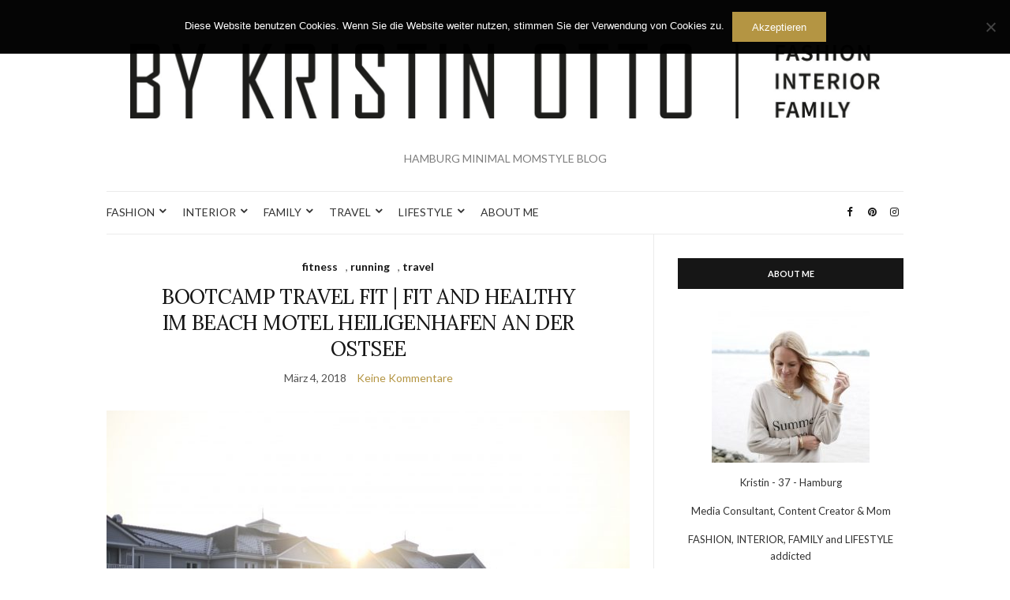

--- FILE ---
content_type: text/html; charset=UTF-8
request_url: https://bykristinotto.com/tag/fit-and-healthy-weeks
body_size: 15910
content:
<!doctype html>
<html lang="de">
<head>
	<meta charset="UTF-8">
	<meta name="viewport" content="width=device-width, initial-scale=1">
	<link rel="profile" href="http://gmpg.org/xfn/11">
	<link rel="pingback" href="https://bykristinotto.com/xmlrpc.php">

	<title>fit and healthy weeks &#8211; BYKRISTINOTTO</title>
<meta name='robots' content='max-image-preview:large' />
<link rel="alternate" type="application/rss+xml" title="BYKRISTINOTTO &raquo; Feed" href="https://bykristinotto.com/feed" />
<link rel="alternate" type="application/rss+xml" title="BYKRISTINOTTO &raquo; Kommentar-Feed" href="https://bykristinotto.com/comments/feed" />
<link rel="alternate" type="application/rss+xml" title="BYKRISTINOTTO &raquo; fit and healthy weeks Schlagwort-Feed" href="https://bykristinotto.com/tag/fit-and-healthy-weeks/feed" />
<script type="text/javascript">
/* <![CDATA[ */
window._wpemojiSettings = {"baseUrl":"https:\/\/s.w.org\/images\/core\/emoji\/14.0.0\/72x72\/","ext":".png","svgUrl":"https:\/\/s.w.org\/images\/core\/emoji\/14.0.0\/svg\/","svgExt":".svg","source":{"concatemoji":"https:\/\/bykristinotto.com\/wp-includes\/js\/wp-emoji-release.min.js?ver=6.4.7"}};
/*! This file is auto-generated */
!function(i,n){var o,s,e;function c(e){try{var t={supportTests:e,timestamp:(new Date).valueOf()};sessionStorage.setItem(o,JSON.stringify(t))}catch(e){}}function p(e,t,n){e.clearRect(0,0,e.canvas.width,e.canvas.height),e.fillText(t,0,0);var t=new Uint32Array(e.getImageData(0,0,e.canvas.width,e.canvas.height).data),r=(e.clearRect(0,0,e.canvas.width,e.canvas.height),e.fillText(n,0,0),new Uint32Array(e.getImageData(0,0,e.canvas.width,e.canvas.height).data));return t.every(function(e,t){return e===r[t]})}function u(e,t,n){switch(t){case"flag":return n(e,"\ud83c\udff3\ufe0f\u200d\u26a7\ufe0f","\ud83c\udff3\ufe0f\u200b\u26a7\ufe0f")?!1:!n(e,"\ud83c\uddfa\ud83c\uddf3","\ud83c\uddfa\u200b\ud83c\uddf3")&&!n(e,"\ud83c\udff4\udb40\udc67\udb40\udc62\udb40\udc65\udb40\udc6e\udb40\udc67\udb40\udc7f","\ud83c\udff4\u200b\udb40\udc67\u200b\udb40\udc62\u200b\udb40\udc65\u200b\udb40\udc6e\u200b\udb40\udc67\u200b\udb40\udc7f");case"emoji":return!n(e,"\ud83e\udef1\ud83c\udffb\u200d\ud83e\udef2\ud83c\udfff","\ud83e\udef1\ud83c\udffb\u200b\ud83e\udef2\ud83c\udfff")}return!1}function f(e,t,n){var r="undefined"!=typeof WorkerGlobalScope&&self instanceof WorkerGlobalScope?new OffscreenCanvas(300,150):i.createElement("canvas"),a=r.getContext("2d",{willReadFrequently:!0}),o=(a.textBaseline="top",a.font="600 32px Arial",{});return e.forEach(function(e){o[e]=t(a,e,n)}),o}function t(e){var t=i.createElement("script");t.src=e,t.defer=!0,i.head.appendChild(t)}"undefined"!=typeof Promise&&(o="wpEmojiSettingsSupports",s=["flag","emoji"],n.supports={everything:!0,everythingExceptFlag:!0},e=new Promise(function(e){i.addEventListener("DOMContentLoaded",e,{once:!0})}),new Promise(function(t){var n=function(){try{var e=JSON.parse(sessionStorage.getItem(o));if("object"==typeof e&&"number"==typeof e.timestamp&&(new Date).valueOf()<e.timestamp+604800&&"object"==typeof e.supportTests)return e.supportTests}catch(e){}return null}();if(!n){if("undefined"!=typeof Worker&&"undefined"!=typeof OffscreenCanvas&&"undefined"!=typeof URL&&URL.createObjectURL&&"undefined"!=typeof Blob)try{var e="postMessage("+f.toString()+"("+[JSON.stringify(s),u.toString(),p.toString()].join(",")+"));",r=new Blob([e],{type:"text/javascript"}),a=new Worker(URL.createObjectURL(r),{name:"wpTestEmojiSupports"});return void(a.onmessage=function(e){c(n=e.data),a.terminate(),t(n)})}catch(e){}c(n=f(s,u,p))}t(n)}).then(function(e){for(var t in e)n.supports[t]=e[t],n.supports.everything=n.supports.everything&&n.supports[t],"flag"!==t&&(n.supports.everythingExceptFlag=n.supports.everythingExceptFlag&&n.supports[t]);n.supports.everythingExceptFlag=n.supports.everythingExceptFlag&&!n.supports.flag,n.DOMReady=!1,n.readyCallback=function(){n.DOMReady=!0}}).then(function(){return e}).then(function(){var e;n.supports.everything||(n.readyCallback(),(e=n.source||{}).concatemoji?t(e.concatemoji):e.wpemoji&&e.twemoji&&(t(e.twemoji),t(e.wpemoji)))}))}((window,document),window._wpemojiSettings);
/* ]]> */
</script>
<link rel='stylesheet' id='gs-swiper-css' href='https://bykristinotto.com/wp-content/plugins/gs-logo-slider/assets/libs/swiper-js/swiper.min.css?ver=3.6.8' type='text/css' media='all' />
<link rel='stylesheet' id='gs-tippyjs-css' href='https://bykristinotto.com/wp-content/plugins/gs-logo-slider/assets/libs/tippyjs/tippy.css?ver=3.6.8' type='text/css' media='all' />
<link rel='stylesheet' id='gs-logo-public-css' href='https://bykristinotto.com/wp-content/plugins/gs-logo-slider/assets/css/gs-logo.min.css?ver=3.6.8' type='text/css' media='all' />
<style id='wp-emoji-styles-inline-css' type='text/css'>

	img.wp-smiley, img.emoji {
		display: inline !important;
		border: none !important;
		box-shadow: none !important;
		height: 1em !important;
		width: 1em !important;
		margin: 0 0.07em !important;
		vertical-align: -0.1em !important;
		background: none !important;
		padding: 0 !important;
	}
</style>
<link rel='stylesheet' id='wp-block-library-css' href='https://bykristinotto.com/wp-includes/css/dist/block-library/style.min.css?ver=6.4.7' type='text/css' media='all' />
<style id='classic-theme-styles-inline-css' type='text/css'>
/*! This file is auto-generated */
.wp-block-button__link{color:#fff;background-color:#32373c;border-radius:9999px;box-shadow:none;text-decoration:none;padding:calc(.667em + 2px) calc(1.333em + 2px);font-size:1.125em}.wp-block-file__button{background:#32373c;color:#fff;text-decoration:none}
</style>
<style id='global-styles-inline-css' type='text/css'>
body{--wp--preset--color--black: #000000;--wp--preset--color--cyan-bluish-gray: #abb8c3;--wp--preset--color--white: #ffffff;--wp--preset--color--pale-pink: #f78da7;--wp--preset--color--vivid-red: #cf2e2e;--wp--preset--color--luminous-vivid-orange: #ff6900;--wp--preset--color--luminous-vivid-amber: #fcb900;--wp--preset--color--light-green-cyan: #7bdcb5;--wp--preset--color--vivid-green-cyan: #00d084;--wp--preset--color--pale-cyan-blue: #8ed1fc;--wp--preset--color--vivid-cyan-blue: #0693e3;--wp--preset--color--vivid-purple: #9b51e0;--wp--preset--gradient--vivid-cyan-blue-to-vivid-purple: linear-gradient(135deg,rgba(6,147,227,1) 0%,rgb(155,81,224) 100%);--wp--preset--gradient--light-green-cyan-to-vivid-green-cyan: linear-gradient(135deg,rgb(122,220,180) 0%,rgb(0,208,130) 100%);--wp--preset--gradient--luminous-vivid-amber-to-luminous-vivid-orange: linear-gradient(135deg,rgba(252,185,0,1) 0%,rgba(255,105,0,1) 100%);--wp--preset--gradient--luminous-vivid-orange-to-vivid-red: linear-gradient(135deg,rgba(255,105,0,1) 0%,rgb(207,46,46) 100%);--wp--preset--gradient--very-light-gray-to-cyan-bluish-gray: linear-gradient(135deg,rgb(238,238,238) 0%,rgb(169,184,195) 100%);--wp--preset--gradient--cool-to-warm-spectrum: linear-gradient(135deg,rgb(74,234,220) 0%,rgb(151,120,209) 20%,rgb(207,42,186) 40%,rgb(238,44,130) 60%,rgb(251,105,98) 80%,rgb(254,248,76) 100%);--wp--preset--gradient--blush-light-purple: linear-gradient(135deg,rgb(255,206,236) 0%,rgb(152,150,240) 100%);--wp--preset--gradient--blush-bordeaux: linear-gradient(135deg,rgb(254,205,165) 0%,rgb(254,45,45) 50%,rgb(107,0,62) 100%);--wp--preset--gradient--luminous-dusk: linear-gradient(135deg,rgb(255,203,112) 0%,rgb(199,81,192) 50%,rgb(65,88,208) 100%);--wp--preset--gradient--pale-ocean: linear-gradient(135deg,rgb(255,245,203) 0%,rgb(182,227,212) 50%,rgb(51,167,181) 100%);--wp--preset--gradient--electric-grass: linear-gradient(135deg,rgb(202,248,128) 0%,rgb(113,206,126) 100%);--wp--preset--gradient--midnight: linear-gradient(135deg,rgb(2,3,129) 0%,rgb(40,116,252) 100%);--wp--preset--font-size--small: 13px;--wp--preset--font-size--medium: 20px;--wp--preset--font-size--large: 36px;--wp--preset--font-size--x-large: 42px;--wp--preset--spacing--20: 0.44rem;--wp--preset--spacing--30: 0.67rem;--wp--preset--spacing--40: 1rem;--wp--preset--spacing--50: 1.5rem;--wp--preset--spacing--60: 2.25rem;--wp--preset--spacing--70: 3.38rem;--wp--preset--spacing--80: 5.06rem;--wp--preset--shadow--natural: 6px 6px 9px rgba(0, 0, 0, 0.2);--wp--preset--shadow--deep: 12px 12px 50px rgba(0, 0, 0, 0.4);--wp--preset--shadow--sharp: 6px 6px 0px rgba(0, 0, 0, 0.2);--wp--preset--shadow--outlined: 6px 6px 0px -3px rgba(255, 255, 255, 1), 6px 6px rgba(0, 0, 0, 1);--wp--preset--shadow--crisp: 6px 6px 0px rgba(0, 0, 0, 1);}:where(.is-layout-flex){gap: 0.5em;}:where(.is-layout-grid){gap: 0.5em;}body .is-layout-flow > .alignleft{float: left;margin-inline-start: 0;margin-inline-end: 2em;}body .is-layout-flow > .alignright{float: right;margin-inline-start: 2em;margin-inline-end: 0;}body .is-layout-flow > .aligncenter{margin-left: auto !important;margin-right: auto !important;}body .is-layout-constrained > .alignleft{float: left;margin-inline-start: 0;margin-inline-end: 2em;}body .is-layout-constrained > .alignright{float: right;margin-inline-start: 2em;margin-inline-end: 0;}body .is-layout-constrained > .aligncenter{margin-left: auto !important;margin-right: auto !important;}body .is-layout-constrained > :where(:not(.alignleft):not(.alignright):not(.alignfull)){max-width: var(--wp--style--global--content-size);margin-left: auto !important;margin-right: auto !important;}body .is-layout-constrained > .alignwide{max-width: var(--wp--style--global--wide-size);}body .is-layout-flex{display: flex;}body .is-layout-flex{flex-wrap: wrap;align-items: center;}body .is-layout-flex > *{margin: 0;}body .is-layout-grid{display: grid;}body .is-layout-grid > *{margin: 0;}:where(.wp-block-columns.is-layout-flex){gap: 2em;}:where(.wp-block-columns.is-layout-grid){gap: 2em;}:where(.wp-block-post-template.is-layout-flex){gap: 1.25em;}:where(.wp-block-post-template.is-layout-grid){gap: 1.25em;}.has-black-color{color: var(--wp--preset--color--black) !important;}.has-cyan-bluish-gray-color{color: var(--wp--preset--color--cyan-bluish-gray) !important;}.has-white-color{color: var(--wp--preset--color--white) !important;}.has-pale-pink-color{color: var(--wp--preset--color--pale-pink) !important;}.has-vivid-red-color{color: var(--wp--preset--color--vivid-red) !important;}.has-luminous-vivid-orange-color{color: var(--wp--preset--color--luminous-vivid-orange) !important;}.has-luminous-vivid-amber-color{color: var(--wp--preset--color--luminous-vivid-amber) !important;}.has-light-green-cyan-color{color: var(--wp--preset--color--light-green-cyan) !important;}.has-vivid-green-cyan-color{color: var(--wp--preset--color--vivid-green-cyan) !important;}.has-pale-cyan-blue-color{color: var(--wp--preset--color--pale-cyan-blue) !important;}.has-vivid-cyan-blue-color{color: var(--wp--preset--color--vivid-cyan-blue) !important;}.has-vivid-purple-color{color: var(--wp--preset--color--vivid-purple) !important;}.has-black-background-color{background-color: var(--wp--preset--color--black) !important;}.has-cyan-bluish-gray-background-color{background-color: var(--wp--preset--color--cyan-bluish-gray) !important;}.has-white-background-color{background-color: var(--wp--preset--color--white) !important;}.has-pale-pink-background-color{background-color: var(--wp--preset--color--pale-pink) !important;}.has-vivid-red-background-color{background-color: var(--wp--preset--color--vivid-red) !important;}.has-luminous-vivid-orange-background-color{background-color: var(--wp--preset--color--luminous-vivid-orange) !important;}.has-luminous-vivid-amber-background-color{background-color: var(--wp--preset--color--luminous-vivid-amber) !important;}.has-light-green-cyan-background-color{background-color: var(--wp--preset--color--light-green-cyan) !important;}.has-vivid-green-cyan-background-color{background-color: var(--wp--preset--color--vivid-green-cyan) !important;}.has-pale-cyan-blue-background-color{background-color: var(--wp--preset--color--pale-cyan-blue) !important;}.has-vivid-cyan-blue-background-color{background-color: var(--wp--preset--color--vivid-cyan-blue) !important;}.has-vivid-purple-background-color{background-color: var(--wp--preset--color--vivid-purple) !important;}.has-black-border-color{border-color: var(--wp--preset--color--black) !important;}.has-cyan-bluish-gray-border-color{border-color: var(--wp--preset--color--cyan-bluish-gray) !important;}.has-white-border-color{border-color: var(--wp--preset--color--white) !important;}.has-pale-pink-border-color{border-color: var(--wp--preset--color--pale-pink) !important;}.has-vivid-red-border-color{border-color: var(--wp--preset--color--vivid-red) !important;}.has-luminous-vivid-orange-border-color{border-color: var(--wp--preset--color--luminous-vivid-orange) !important;}.has-luminous-vivid-amber-border-color{border-color: var(--wp--preset--color--luminous-vivid-amber) !important;}.has-light-green-cyan-border-color{border-color: var(--wp--preset--color--light-green-cyan) !important;}.has-vivid-green-cyan-border-color{border-color: var(--wp--preset--color--vivid-green-cyan) !important;}.has-pale-cyan-blue-border-color{border-color: var(--wp--preset--color--pale-cyan-blue) !important;}.has-vivid-cyan-blue-border-color{border-color: var(--wp--preset--color--vivid-cyan-blue) !important;}.has-vivid-purple-border-color{border-color: var(--wp--preset--color--vivid-purple) !important;}.has-vivid-cyan-blue-to-vivid-purple-gradient-background{background: var(--wp--preset--gradient--vivid-cyan-blue-to-vivid-purple) !important;}.has-light-green-cyan-to-vivid-green-cyan-gradient-background{background: var(--wp--preset--gradient--light-green-cyan-to-vivid-green-cyan) !important;}.has-luminous-vivid-amber-to-luminous-vivid-orange-gradient-background{background: var(--wp--preset--gradient--luminous-vivid-amber-to-luminous-vivid-orange) !important;}.has-luminous-vivid-orange-to-vivid-red-gradient-background{background: var(--wp--preset--gradient--luminous-vivid-orange-to-vivid-red) !important;}.has-very-light-gray-to-cyan-bluish-gray-gradient-background{background: var(--wp--preset--gradient--very-light-gray-to-cyan-bluish-gray) !important;}.has-cool-to-warm-spectrum-gradient-background{background: var(--wp--preset--gradient--cool-to-warm-spectrum) !important;}.has-blush-light-purple-gradient-background{background: var(--wp--preset--gradient--blush-light-purple) !important;}.has-blush-bordeaux-gradient-background{background: var(--wp--preset--gradient--blush-bordeaux) !important;}.has-luminous-dusk-gradient-background{background: var(--wp--preset--gradient--luminous-dusk) !important;}.has-pale-ocean-gradient-background{background: var(--wp--preset--gradient--pale-ocean) !important;}.has-electric-grass-gradient-background{background: var(--wp--preset--gradient--electric-grass) !important;}.has-midnight-gradient-background{background: var(--wp--preset--gradient--midnight) !important;}.has-small-font-size{font-size: var(--wp--preset--font-size--small) !important;}.has-medium-font-size{font-size: var(--wp--preset--font-size--medium) !important;}.has-large-font-size{font-size: var(--wp--preset--font-size--large) !important;}.has-x-large-font-size{font-size: var(--wp--preset--font-size--x-large) !important;}
.wp-block-navigation a:where(:not(.wp-element-button)){color: inherit;}
:where(.wp-block-post-template.is-layout-flex){gap: 1.25em;}:where(.wp-block-post-template.is-layout-grid){gap: 1.25em;}
:where(.wp-block-columns.is-layout-flex){gap: 2em;}:where(.wp-block-columns.is-layout-grid){gap: 2em;}
.wp-block-pullquote{font-size: 1.5em;line-height: 1.6;}
</style>
<link rel='stylesheet' id='cookie-notice-front-css' href='https://bykristinotto.com/wp-content/plugins/cookie-notice/css/front.min.css?ver=2.5.11' type='text/css' media='all' />
<link rel='preload' as='style' onload="this.rel='stylesheet'" id='olsen-light-google-font-css' href='https://fonts.googleapis.com/css?family=Lora%3A400%2C700%2C400italic%2C700italic%7CLato%3A400%2C400italic%2C700%2C700italic&#038;display=swap&#038;ver=6.4.7' type='text/css' media='all' />
<link rel='stylesheet' id='olsen-icons-css' href='https://bykristinotto.com/wp-content/themes/olsen-light/vendor/olsen-icons/css/olsen-icons.min.css?ver=1.7.0' type='text/css' media='all' />
<link rel='stylesheet' id='olsen-light-style-css' href='https://bykristinotto.com/wp-content/themes/olsen-light/style.min.css?ver=1.7.0' type='text/css' media='all' />
<script type="text/javascript" src="https://bykristinotto.com/wp-includes/js/jquery/jquery.min.js?ver=3.7.1" id="jquery-core-js"></script>
<script type="text/javascript" src="https://bykristinotto.com/wp-includes/js/jquery/jquery-migrate.min.js?ver=3.4.1" id="jquery-migrate-js"></script>
<script type="text/javascript" id="cookie-notice-front-js-before">
/* <![CDATA[ */
var cnArgs = {"ajaxUrl":"https:\/\/bykristinotto.com\/wp-admin\/admin-ajax.php","nonce":"9b8ab14d25","hideEffect":"fade","position":"top","onScroll":false,"onScrollOffset":100,"onClick":false,"cookieName":"cookie_notice_accepted","cookieTime":2592000,"cookieTimeRejected":2592000,"globalCookie":false,"redirection":false,"cache":true,"revokeCookies":false,"revokeCookiesOpt":"automatic"};
/* ]]> */
</script>
<script type="text/javascript" src="https://bykristinotto.com/wp-content/plugins/cookie-notice/js/front.min.js?ver=2.5.11" id="cookie-notice-front-js"></script>
<link rel="https://api.w.org/" href="https://bykristinotto.com/wp-json/" /><link rel="alternate" type="application/json" href="https://bykristinotto.com/wp-json/wp/v2/tags/98" /><link rel="EditURI" type="application/rsd+xml" title="RSD" href="https://bykristinotto.com/xmlrpc.php?rsd" />
<meta name="generator" content="WordPress 6.4.7" />
<style type="text/css">			.site-logo img {
									padding-top: 25px;
													padding-bottom: 25px;
							}
			</style><link rel="icon" href="https://bykristinotto.com/wp-content/uploads/2019/12/cropped-KristinOtto_Tertiaerlogo_CMYK_schwarz-32x32.jpg" sizes="32x32" />
<link rel="icon" href="https://bykristinotto.com/wp-content/uploads/2019/12/cropped-KristinOtto_Tertiaerlogo_CMYK_schwarz-192x192.jpg" sizes="192x192" />
<link rel="apple-touch-icon" href="https://bykristinotto.com/wp-content/uploads/2019/12/cropped-KristinOtto_Tertiaerlogo_CMYK_schwarz-180x180.jpg" />
<meta name="msapplication-TileImage" content="https://bykristinotto.com/wp-content/uploads/2019/12/cropped-KristinOtto_Tertiaerlogo_CMYK_schwarz-270x270.jpg" />
</head>
<body class="archive tag tag-fit-and-healthy-weeks tag-98 cookies-not-set" itemscope="itemscope" itemtype="http://schema.org/WebPage">
<div><a class="skip-link sr-only sr-only-focusable" href="#site-content">Skip to the content</a></div>

<div id="page">

	
	<div class="container">
		<div class="row">
			<div class="col-12">

				<header id="masthead" class="site-header group" role="banner" itemscope="itemscope" itemtype="http://schema.org/Organization">

					<div class="site-logo">
						<div itemprop="name">
							<a itemprop="url" href="https://bykristinotto.com">
																	<img itemprop="logo"
									     src="http://bykristinotto.com/wp-content/uploads/2020/01/KristinOtto_Logo_RGB_schwarz.jpg"
									     alt="BYKRISTINOTTO"/>
															</a>
						</div>

													<p class="tagline">HAMBURG MINIMAL MOMSTYLE BLOG</p>
											</div><!-- /site-logo -->

					<div class="site-bar">
						<nav class="nav" role="navigation" itemscope="itemscope" itemtype="http://schema.org/SiteNavigationElement">
							<ul id="menu-mein-menue1" class="navigation"><li id="menu-item-532" class="menu-item menu-item-type-taxonomy menu-item-object-category menu-item-has-children menu-item-532"><a href="https://bykristinotto.com/category/fashion">FASHION</a>
<ul class="sub-menu">
	<li id="menu-item-2110" class="menu-item menu-item-type-post_type menu-item-object-post menu-item-2110"><a href="https://bykristinotto.com/minimal-fruehlingsoutfit-trenchcoat-love">MINIMAL FRÜHLINGSOUTFIT | TRENCHCOAT LOVE</a></li>
	<li id="menu-item-1858" class="menu-item menu-item-type-post_type menu-item-object-post menu-item-1858"><a href="https://bykristinotto.com/off-to-gym-minimal-fitness-styling">OFF TO GYM | MINIMAL FITNESS STYLING</a></li>
	<li id="menu-item-1640" class="menu-item menu-item-type-post_type menu-item-object-post menu-item-1640"><a href="https://bykristinotto.com/minimal-spring-style-trench-coat-love">MINIMAL SPRING STYLE | TRENCH COAT LOVE</a></li>
	<li id="menu-item-1407" class="menu-item menu-item-type-post_type menu-item-object-post menu-item-1407"><a href="https://bykristinotto.com/minimalism-street-style-black-meets-polka-dots">MINIMALISM STREET STYLE | BLACK MEETS POLKA DOTS</a></li>
	<li id="menu-item-1312" class="menu-item menu-item-type-post_type menu-item-object-post menu-item-1312"><a href="https://bykristinotto.com/herbstoutfit">AUTUMN 2019 | COATOVER BLOGGER HERBSTOUTFIT</a></li>
	<li id="menu-item-750" class="menu-item menu-item-type-post_type menu-item-object-post menu-item-750"><a href="https://bykristinotto.com/a-new-chapter-begins-sportlookingdiary-and-the-baby">A NEW CHAPTER BEGINS | ME AND THE BABY</a></li>
	<li id="menu-item-583" class="menu-item menu-item-type-post_type menu-item-object-post menu-item-583"><a href="https://bykristinotto.com/?p=567">BLOGGER ADVENTSKALENDER</a></li>
	<li id="menu-item-452" class="menu-item menu-item-type-post_type menu-item-object-post menu-item-452"><a href="https://bykristinotto.com/monochrome-style-black-and-white">Monochrome Style – Black and White</a></li>
	<li id="menu-item-453" class="menu-item menu-item-type-post_type menu-item-object-post menu-item-453"><a href="https://bykristinotto.com/blogger-event-gaastra">blogger event gaastra</a></li>
	<li id="menu-item-382" class="menu-item menu-item-type-post_type menu-item-object-post menu-item-382"><a href="https://bykristinotto.com/denim-pompoms-summer-style">denim / pompoms summer style</a></li>
	<li id="menu-item-354" class="menu-item menu-item-type-post_type menu-item-object-post menu-item-354"><a href="https://bykristinotto.com/rosegold-love">rosegold love</a></li>
	<li id="menu-item-336" class="menu-item menu-item-type-post_type menu-item-object-post menu-item-336"><a href="https://bykristinotto.com/nikkei-nine-opening-in-hamburg">NIKKEI NINE Opening in Hamburg</a></li>
	<li id="menu-item-132" class="menu-item menu-item-type-post_type menu-item-object-post menu-item-132"><a href="https://bykristinotto.com/nike-cherry-blossom-style">nike cherry blossom style</a></li>
	<li id="menu-item-153" class="menu-item menu-item-type-post_type menu-item-object-post menu-item-153"><a href="https://bykristinotto.com/only-play-sportswear">sportswear only-play</a></li>
</ul>
</li>
<li id="menu-item-964" class="menu-item menu-item-type-taxonomy menu-item-object-category menu-item-has-children menu-item-964"><a href="https://bykristinotto.com/category/interior">INTERIOR</a>
<ul class="sub-menu">
	<li id="menu-item-1603" class="menu-item menu-item-type-post_type menu-item-object-post menu-item-1603"><a href="https://bykristinotto.com/nordic-diy-adventskalender-fuer-kleinkinder">NORDIC DIY ADVENTSKALENDER | FÜR KLEINKINDER</a></li>
	<li id="menu-item-1456" class="menu-item menu-item-type-post_type menu-item-object-post menu-item-1456"><a href="https://bykristinotto.com/quarkhasen-rezept-nordic-osterdeko">QUARKHASEN REZEPT | NORDIC OSTERDEKO</a></li>
	<li id="menu-item-1363" class="menu-item menu-item-type-post_type menu-item-object-post menu-item-1363"><a href="https://bykristinotto.com/nordic-home-wall-design-fashion-for-walls-by-erismann">NORDIC HOME WALL DESIGN | FASHION FOR WALLS BY ERISMANN</a></li>
	<li id="menu-item-965" class="menu-item menu-item-type-post_type menu-item-object-post menu-item-965"><a href="https://bykristinotto.com/gallery-wall-wohnzimmer-dekoration-mit-neuen-postern">GALLERY WALL | WOHNZIMMER DEKORATION MIT NEUEN POSTERN</a></li>
	<li id="menu-item-966" class="menu-item menu-item-type-post_type menu-item-object-post menu-item-966"><a href="https://bykristinotto.com/nordic-homes-interior-inspiration-by-action">NORDIC HOMES | INTERIOR INSPIRATION BY ACTION</a></li>
</ul>
</li>
<li id="menu-item-650" class="menu-item menu-item-type-taxonomy menu-item-object-category menu-item-has-children menu-item-650"><a href="https://bykristinotto.com/category/family">FAMILY</a>
<ul class="sub-menu">
	<li id="menu-item-2131" class="menu-item menu-item-type-post_type menu-item-object-post menu-item-2131"><a href="https://bykristinotto.com/funzy-das-perfekte-spielsofa-mit-100-prozent-fun">FUNZY | DAS PERFEKTE SPIELSOFA MIT 100 PROZENT FUN</a></li>
	<li id="menu-item-1967" class="menu-item menu-item-type-post_type menu-item-object-post menu-item-1967"><a href="https://bykristinotto.com/minimalistischer-reisebuggy-my-junior-pico2">MINIMALISTISCHER REISEBUGGY | MY JUNIOR PICO2</a></li>
	<li id="menu-item-1965" class="menu-item menu-item-type-post_type menu-item-object-post menu-item-1965"><a href="https://bykristinotto.com/nordic-kinder-adventskalender-maedchen-und-jungs-inspo">NORDIC KINDER ADVENTSKALENDER | Mädchen und Jungs Inspo</a></li>
	<li id="menu-item-1966" class="menu-item menu-item-type-post_type menu-item-object-post menu-item-1966"><a href="https://bykristinotto.com/nordic-diy-adventskalender-fuer-kleinkinder">NORDIC DIY ADVENTSKALENDER | FÜR KLEINKINDER</a></li>
	<li id="menu-item-1764" class="menu-item menu-item-type-post_type menu-item-object-post menu-item-1764"><a href="https://bykristinotto.com/me-time-im-alltag-4-jahre-mama">ME-TIME IM ALLTAG | 4 Jahre Mama</a></li>
	<li id="menu-item-1765" class="menu-item menu-item-type-post_type menu-item-object-post menu-item-1765"><a href="https://bykristinotto.com/maedchenzimmer-traum-fuer-kleinkinder-minimal-stylish">MÄDCHENZIMMER TRAUM FÜR KLEINKINDER | MINIMAL &#038; STYLISH</a></li>
	<li id="menu-item-1713" class="menu-item menu-item-type-post_type menu-item-object-post menu-item-1713"><a href="https://bykristinotto.com/nachhaltig-gut-schlafen-mit-zizzz">NACHHALTIG GUT SCHLAFEN | MIT ZIZZZ</a></li>
	<li id="menu-item-1608" class="menu-item menu-item-type-post_type menu-item-object-post menu-item-1608"><a href="https://bykristinotto.com/sodbrennen-schwangerschaft-was-wirklich-hilft">SODBRENNEN SCHWANGERSCHAFT | WAS WIRKLICH HILFT</a></li>
	<li id="menu-item-1553" class="menu-item menu-item-type-post_type menu-item-object-post menu-item-1553"><a href="https://bykristinotto.com/zweifachmama-teil-1-inspirationen-und-erstausstattung">ZWEIFACHMAMA TEIL 1 | INSPIRATIONEN UND ERSTAUSSTATTUNG</a></li>
	<li id="menu-item-1525" class="menu-item menu-item-type-post_type menu-item-object-post menu-item-1525"><a href="https://bykristinotto.com/schwangerschaft-update-halbzeit-mit-unserem-zweiten-wunder">SCHWANGERSCHAFT UPDATE | HALBZEIT MIT UNSEREM ZWEITEN WUNDER</a></li>
	<li id="menu-item-1496" class="menu-item menu-item-type-post_type menu-item-object-post menu-item-1496"><a href="https://bykristinotto.com/bagger-kindergeburtstag-im-minimalistischen-stil">BAGGER KINDERGEBURTSTAG | IM MINIMALISTISCHEN STIL</a></li>
	<li id="menu-item-1438" class="menu-item menu-item-type-post_type menu-item-object-post menu-item-1438"><a href="https://bykristinotto.com/tschuess-babyzimmer-und-hallo-kinderzimmer-hausbett-inspiration">TSCHÜSS BABYZIMMER UND HALLO KINDERZIMMER | HAUSBETT INSPIRATION</a></li>
	<li id="menu-item-1253" class="menu-item menu-item-type-post_type menu-item-object-post menu-item-1253"><a href="https://bykristinotto.com/coole-baby-boy-outfits-stylische-babymode-von-baby-bode">COOLE BABY BOY OUTFITS | STYLISCHE BABYMODE VON BABY BODE</a></li>
	<li id="menu-item-1228" class="menu-item menu-item-type-post_type menu-item-object-post menu-item-1228"><a href="https://bykristinotto.com/fit-und-stylisch-mit-laufkinderwagen-der-bugaboo-runner-im-test">FIT UND STYLISCH MIT LAUFKINDERWAGEN | DER BUGABOO RUNNER IM TEST</a></li>
	<li id="menu-item-1203" class="menu-item menu-item-type-post_type menu-item-object-post menu-item-1203"><a href="https://bykristinotto.com/baby-summer-musthaves-pool-mini-outfits-von-baby-bode">BABY SUMMER MUST HAVES | POOL MINI OUTFITS BY BABY BODE</a></li>
	<li id="menu-item-1134" class="menu-item menu-item-type-post_type menu-item-object-post menu-item-1134"><a href="https://bykristinotto.com/fuer-einen-gesunden-baby-schlaf-das-schlaf-equipment-von-zizzz">FÜR EINEN GESUNDEN BABYSCHLAF | DAS SCHLAF-EQUIPMENT VON ZIZZZ</a></li>
	<li id="menu-item-1074" class="menu-item menu-item-type-post_type menu-item-object-post menu-item-1074"><a href="https://bykristinotto.com/herbst-waldspaziergang-review-team-baby-jogger-squad-2018">HERBST WALDSPAZIERGANG | REVIEW TEAM BABY JOGGER SQUAD 2018</a></li>
	<li id="menu-item-945" class="menu-item menu-item-type-post_type menu-item-object-post menu-item-945"><a href="https://bykristinotto.com/goldenes-hamburg-herbstspaziergang-mit-dem-mini-gt">GOLDENES HAMBURG | HERBSTSPAZIERGANG MIT DEM CITY MINI GT</a></li>
	<li id="menu-item-912" class="menu-item menu-item-type-post_type menu-item-object-post menu-item-912"><a href="https://bykristinotto.com/urban-baby-jogger-ride-mit-city-mini-4-leo-meets-sand">URBAN BABY JOGGER RIDE MIT CITY MINI 4 | LEO MEETS SAND</a></li>
	<li id="menu-item-874" class="menu-item menu-item-type-post_type menu-item-object-post menu-item-874"><a href="https://bykristinotto.com/urlaubscountdown-testfahrt-mit-unserem-baby-jogger-city-go-i-size-reisegepaeck">URLAUBSCOUNTDOWN | TESTFAHRT MIT UNSEREM BABY JOGGER CITY GO i-SIZE REISEGEPÄCK</a></li>
	<li id="menu-item-844" class="menu-item menu-item-type-post_type menu-item-object-post menu-item-844"><a href="https://bykristinotto.com/auf-dem-deich-familienausflug-mit-baby">AUF DEM DEICH | FAMILIENAUSFLUG MIT BABY</a></li>
	<li id="menu-item-845" class="menu-item menu-item-type-post_type menu-item-object-post menu-item-845"><a href="https://bykristinotto.com/hallo-elternzeit-momlife">HALLO ELTERNZEIT | MOMLIFE</a></li>
	<li id="menu-item-801" class="menu-item menu-item-type-post_type menu-item-object-post menu-item-801"><a href="https://bykristinotto.com/babyzimmer-teil-2-wandgestaltung-mit-poster-inspirationen">BABYZIMMER TEIL 2 | WANDGESTALTUNG MIT POSTERN UND DEKO</a></li>
	<li id="menu-item-734" class="menu-item menu-item-type-post_type menu-item-object-post menu-item-734"><a href="https://bykristinotto.com/babyzimmer-teil-1-inspirationen-erstausstattung-und-deko-ideen">BABYZIMMER TEIL 1 | INSPIRATION, ERSTAUSSTATTUNG UND DEKOIDEEN</a></li>
	<li id="menu-item-701" class="menu-item menu-item-type-post_type menu-item-object-post menu-item-701"><a href="https://bykristinotto.com/365-tage-im-jahr-muttertag-erste-gedanken-als-baldmama">365 TAGE IM JAHR MAMA | ERSTE GEDANKEN ALS BALDMAMA</a></li>
	<li id="menu-item-677" class="menu-item menu-item-type-post_type menu-item-object-post menu-item-677"><a href="https://bykristinotto.com/babybauch-shooting-homestory-update-33ssw">BABYBAUCH-SHOOTING | HOMESTORY &#038; UPDATE 33 SSW</a></li>
	<li id="menu-item-647" class="menu-item menu-item-type-post_type menu-item-object-post menu-item-647"><a href="https://bykristinotto.com/a-new-chapter-begins-sportlookingdiary-and-the-baby">A NEW CHAPTER BEGINS | ME AND THE BABY</a></li>
</ul>
</li>
<li id="menu-item-533" class="menu-item menu-item-type-taxonomy menu-item-object-category menu-item-has-children menu-item-533"><a href="https://bykristinotto.com/category/travel">TRAVEL</a>
<ul class="sub-menu">
	<li id="menu-item-2092" class="menu-item menu-item-type-post_type menu-item-object-post menu-item-2092"><a href="https://bykristinotto.com/premium-kinderhotel-next-level-the-grand-green-familux-resort">PREMIUM KINDERHOTEL NEXT LEVEL | THE GRAND GREEN FAMILUX RESORT</a></li>
	<li id="menu-item-2029" class="menu-item menu-item-type-post_type menu-item-object-post menu-item-2029"><a href="https://bykristinotto.com/boutique-ferienhaeuser-auf-fehmarn-the-villas">BOUTIQUE FERIENHÄUSER AUF FEHMARN | THE VILLAS</a></li>
	<li id="menu-item-1964" class="menu-item menu-item-type-post_type menu-item-object-post menu-item-1964"><a href="https://bykristinotto.com/wohlfuehlzeit-als-familie-auf-sylt-tui-blue">WOHLFÜHLZEIT ALS FAMILIE AUF SYLT | TUI BLUE</a></li>
	<li id="menu-item-1811" class="menu-item menu-item-type-post_type menu-item-object-post menu-item-1811"><a href="https://bykristinotto.com/fleesensee-urlaub-mit-kindern-beech-resort">FLEESENSEE URLAUB MIT KINDERN | BEECH RESORT</a></li>
	<li id="menu-item-1692" class="menu-item menu-item-type-post_type menu-item-object-post menu-item-1692"><a href="https://bykristinotto.com/kinderhotel-an-der-ostsee-kinderresort-usedom">KINDERHOTEL AN DER OSTSEE | KINDERRESORT USEDOM</a></li>
	<li id="menu-item-1291" class="menu-item menu-item-type-post_type menu-item-object-post menu-item-1291"><a href="https://bykristinotto.com/italien-urlaub-mit-kleinkind-robinson-club-apulia">ITALIEN URLAUB MIT KLEINKIND | ROBINSON CLUB APULIA</a></li>
	<li id="menu-item-1111" class="menu-item menu-item-type-post_type menu-item-object-post menu-item-1111"><a href="https://bykristinotto.com/das-weisse-schloss-am-meer-weekend-trip-mit-baby">DAS WEISSE SCHLOSS AM MEER | WEEKEND TRIP MIT BABY</a></li>
	<li id="menu-item-1036" class="menu-item menu-item-type-post_type menu-item-object-post menu-item-1036"><a href="https://bykristinotto.com/mallorca-urlaub-mit-baby-finca-sa-tanca">MALLORCA URLAUB MIT BABY | FINCA SA TANCA</a></li>
	<li id="menu-item-1037" class="menu-item menu-item-type-post_type menu-item-object-post menu-item-1037"><a href="https://bykristinotto.com/palma-de-mallorca-erster-staedtetrip-mit-baby">PALMPA DE MALLORCA | ERSTER STÄDTETRIP MIT BABY</a></li>
	<li id="menu-item-624" class="menu-item menu-item-type-post_type menu-item-object-post menu-item-624"><a href="https://bykristinotto.com/bootcamp-travel-fit-and-healthy-im-beach-motel-heiligenhafen-an-der-ostsee">BOOTCAMP TRAVEL FIT | FIT AND HEALTHY IM BEACH MOTEL HEILIGENHAFEN AN DER OSTSEE</a></li>
	<li id="menu-item-566" class="menu-item menu-item-type-post_type menu-item-object-post menu-item-566"><a href="https://bykristinotto.com/mallorca-travel-robinson-club-cala-serena">MALLORCA TRAVEL | ROBINSON CLUB CALA SERENA</a></li>
	<li id="menu-item-515" class="menu-item menu-item-type-post_type menu-item-object-post menu-item-515"><a href="https://bykristinotto.com/travel-diary-beach-motel-heiligenhafen">TRAVEL DIARY | BEACH MOTEL HEILIGENHAFEN</a></li>
	<li id="menu-item-334" class="menu-item menu-item-type-post_type menu-item-object-post menu-item-334"><a href="https://bykristinotto.com/paris-in-one-day">PARIS IN ONE DAY | 30ter GEBURTSTAG</a></li>
</ul>
</li>
<li id="menu-item-1331" class="menu-item menu-item-type-taxonomy menu-item-object-category menu-item-has-children menu-item-1331"><a href="https://bykristinotto.com/category/lifestyle">LIFESTYLE</a>
<ul class="sub-menu">
	<li id="menu-item-534" class="menu-item menu-item-type-taxonomy menu-item-object-category menu-item-has-children menu-item-534"><a href="https://bykristinotto.com/category/fitness">fitness</a>
	<ul class="sub-menu">
		<li id="menu-item-1229" class="menu-item menu-item-type-post_type menu-item-object-post menu-item-1229"><a href="https://bykristinotto.com/fit-und-stylisch-mit-laufkinderwagen-der-bugaboo-runner-im-test">FIT UND STYLISCH MIT LAUFKINDERWAGEN | DER BUGABOO RUNNER IM TEST</a></li>
		<li id="menu-item-333" class="menu-item menu-item-type-post_type menu-item-object-post menu-item-333"><a href="https://bykristinotto.com/running-outside-for-springtime">running outside for springtime</a></li>
		<li id="menu-item-335" class="menu-item menu-item-type-post_type menu-item-object-post menu-item-335"><a href="https://bykristinotto.com/sportscheck-nachtlauf-hamburg">sportscheck nachtlauf hamburg</a></li>
		<li id="menu-item-208" class="menu-item menu-item-type-post_type menu-item-object-post menu-item-208"><a href="https://bykristinotto.com/laufen-auf-sylt">laufen auf sylt</a></li>
	</ul>
</li>
	<li id="menu-item-68" class="menu-item menu-item-type-post_type menu-item-object-page menu-item-has-children menu-item-68"><a href="https://bykristinotto.com/food">food</a>
	<ul class="sub-menu">
		<li id="menu-item-220" class="menu-item menu-item-type-post_type menu-item-object-post menu-item-220"><a href="https://bykristinotto.com/blaubeeren-griess-kuchen">Blaubeeren Griess-Kuchen</a></li>
		<li id="menu-item-209" class="menu-item menu-item-type-post_type menu-item-object-post menu-item-209"><a href="https://bykristinotto.com/pretty-woman-muffins">pretty woman muffins</a></li>
	</ul>
</li>
</ul>
</li>
<li id="menu-item-70" class="menu-item menu-item-type-post_type menu-item-object-page menu-item-70"><a href="https://bykristinotto.com/aboutme">ABOUT ME</a></li>
</ul>
							<a class="mobile-nav-trigger" href="#mobilemenu"><i class="olsen-icons olsen-icons-bars"></i> Menü</a>
						</nav>
												<div id="mobilemenu"></div>

						
							<div class="site-tools ">

										<ul class="socials">
			<li><a href="https://www.facebook.com/bykristinotto/" target="_blank" rel="noopener"><i class="olsen-icons olsen-icons-facebook"></i></a></li><li><a href="https://www.pinterest.de/bykristinotto" target="_blank" rel="noopener"><i class="olsen-icons olsen-icons-pinterest"></i></a></li><li><a href="https://www.instagram.com/bykristinotto" target="_blank" rel="noopener"><i class="olsen-icons olsen-icons-instagram"></i></a></li>					</ul>
		
								
							</div><!-- /site-tools -->
					</div><!-- /site-bar -->

				</header>

				
				<div id="site-content">


<div class="row">
	<div class="col-lg-8">
		<main id="content" class="entries-classic" role="main" itemprop="mainContentOfPage" itemscope="itemscope" itemtype="http://schema.org/Blog">

			<div class="row">
				<div id="inner-content" class="col-12">

					
					
													

		<article id="entry-586" class="entry  post-586 post type-post status-publish format-standard has-post-thumbnail hentry category-fitness category-running category-travel tag-beach-apartments tag-beach-motel tag-bikinifit tag-bloggertravel tag-bootcamp tag-bootcamp-2018 tag-breakfast-hotel tag-eastsea tag-fit-and-healthy-weeks tag-fitness tag-fitness-camp tag-fitnessblogger tag-germanblogger tag-germantravel tag-hamburgblogger tag-hotel-life tag-hotelblog tag-kurztrip tag-lifestyleblogger tag-ostsee tag-running tag-sylt-der-ostsee tag-travel-diary tag-vitaminsea tag-weekend-trip tag-wellnesshotel tag-yoga tag-yoga-camp" itemscope="itemscope" itemtype="http://schema.org/BlogPosting" itemprop="blogPost">
							<div class="entry-meta entry-meta-top">
					<p class="entry-categories">
						<a href="https://bykristinotto.com/category/fitness" rel="category tag">fitness</a>, <a href="https://bykristinotto.com/category/running" rel="category tag">running</a>, <a href="https://bykristinotto.com/category/travel" rel="category tag">travel</a>					</p>
				</div>
			
			<h2 class="entry-title" itemprop="headline">
				<a href="https://bykristinotto.com/bootcamp-travel-fit-and-healthy-im-beach-motel-heiligenhafen-an-der-ostsee">BOOTCAMP TRAVEL FIT | FIT AND HEALTHY IM BEACH MOTEL HEILIGENHAFEN AN DER OSTSEE</a>
			</h2>

							<div class="entry-meta entry-meta-bottom">
					<time class="entry-date" itemprop="datePublished" datetime="2018-03-04T13:10:56+00:00">März 4, 2018</time>
					<a href="https://bykristinotto.com/bootcamp-travel-fit-and-healthy-im-beach-motel-heiligenhafen-an-der-ostsee#respond" class="entry-comments-no">Keine Kommentare</a>
				</div>
			
							<div class="entry-featured">
					<a href="https://bykristinotto.com/bootcamp-travel-fit-and-healthy-im-beach-motel-heiligenhafen-an-der-ostsee">
						<img src="https://bykristinotto.com/wp-content/plugins/lazy-load/images/1x1.trans.gif" data-lazy-src="https://bykristinotto.com/wp-content/uploads/2018/03/P1140173-665x435.jpg" width="665" height="435" class="attachment-post-thumbnail size-post-thumbnail wp-post-image" alt="fit and healthy weeks" itemprop="image" decoding="async" fetchpriority="high"><noscript><img width="665" height="435" src="https://bykristinotto.com/wp-content/uploads/2018/03/P1140173-665x435.jpg" class="attachment-post-thumbnail size-post-thumbnail wp-post-image" alt="fit and healthy weeks" itemprop="image" decoding="async" fetchpriority="high" /></noscript>					</a>
				</div>
			
			<div class="entry-content" itemprop="text">
				<p>Bootcamp im Beach Motel Heiligenhafen (Anzeige) Zu Beginn des Jahres gleich fit in das neue Jahr starten, steht bei vielen unter Euch unter den beliebtesten Neujahrsvorsätzen. Der Sommer 2018 steht so gut wie vor der [&hellip;]</p>
			</div>

			<div class="entry-utils group">
				<a href="https://bykristinotto.com/bootcamp-travel-fit-and-healthy-im-beach-motel-heiligenhafen-an-der-ostsee" class="read-more">Weiterlesen</a>

					<ul class="socials">
				<li><a href="https://www.facebook.com/sharer.php?u=https://bykristinotto.com/bootcamp-travel-fit-and-healthy-im-beach-motel-heiligenhafen-an-der-ostsee" target="_blank" rel="noopener" class="social-icon"><i class="olsen-icons olsen-icons-facebook"></i></a></li>
		<li><a href="https://twitter.com/share?url=https://bykristinotto.com/bootcamp-travel-fit-and-healthy-im-beach-motel-heiligenhafen-an-der-ostsee" target="_blank" rel="noopener" class="social-icon"><i class="olsen-icons olsen-icons-twitter"></i></a></li>
		<li><a href="https://www.linkedin.com/shareArticle?mini=true&#038;url=https%3A%2F%2Fbykristinotto.com%2Fbootcamp-travel-fit-and-healthy-im-beach-motel-heiligenhafen-an-der-ostsee" target="_blank" rel="noopener" class="social-icon"><i class="olsen-icons olsen-icons-linkedin"></i></a></li>
					<li><a href="https://pinterest.com/pin/create/bookmarklet/?url=https://bykristinotto.com/bootcamp-travel-fit-and-healthy-im-beach-motel-heiligenhafen-an-der-ostsee&#038;description=BOOTCAMP%20TRAVEL%20FIT%20|%20FIT%20AND%20HEALTHY%20IM%20BEACH%20MOTEL%20HEILIGENHAFEN%20AN%20DER%20OSTSEE&#038;media=https://bykristinotto.com/wp-content/uploads/2018/03/P1140173-1024x768.jpg" target="_blank" rel="noopener" class="social-icon"><i class="olsen-icons olsen-icons-pinterest"></i></a></li>
			</ul>
			</div>

					</article>

						
					
				</div>
			</div>

					</main>
	</div>

	<div class="col-lg-4">
		<div class="sidebar sidebar-right" role="complementary" itemtype="http://schema.org/WPSideBar" itemscope="itemscope">
	<aside id="ci-about-8" class=" widget group widget_ci-about"><h3 class="widget-title">ABOUT ME</h3><div class="widget_about group"><p class="widget_about_avatar"><img src="https://bykristinotto.com/wp-content/uploads/2022/08/IMG_2113-scaled-e1659357876654-200x200.jpg" class="" alt="BYKRISTINOTTO" /></p><p>Kristin - 37 - Hamburg</p>
<p>Media Consultant, Content Creator &amp; Mom</p>
<p>FASHION, INTERIOR, FAMILY and LIFESTYLE addicted</p>
<p>loves to travel ♥ </p>
				<p class="widget_about_sig">
					Alle Anfragen gern an contact@bykristinotto.com									</p>
				</div></aside><aside id="ci-socials-5" class="widget group widget_ci-socials"><h3 class="widget-title">FOLLOW ME</h3>		<ul class="socials">
			<li><a href="https://www.facebook.com/bykristinotto/" target="_blank" rel="noopener"><i class="olsen-icons olsen-icons-facebook"></i></a></li><li><a href="https://www.pinterest.de/bykristinotto" target="_blank" rel="noopener"><i class="olsen-icons olsen-icons-pinterest"></i></a></li><li><a href="https://www.instagram.com/bykristinotto" target="_blank" rel="noopener"><i class="olsen-icons olsen-icons-instagram"></i></a></li>					</ul>
		</aside><aside id="categories-4" class="widget group widget_categories"><h3 class="widget-title">CATERGORY</h3><form action="https://bykristinotto.com" method="get"><label class="screen-reader-text" for="cat">CATERGORY</label><select  name='cat' id='cat' class='postform'>
	<option value='-1'>Kategorie auswählen</option>
	<option class="level-0" value="110">family</option>
	<option class="level-0" value="4">fashion</option>
	<option class="level-0" value="2">fitness</option>
	<option class="level-0" value="3">food</option>
	<option class="level-0" value="182">interior</option>
	<option class="level-0" value="6">lifestyle</option>
	<option class="level-0" value="12">look</option>
	<option class="level-0" value="9">news</option>
	<option class="level-0" value="5">running</option>
	<option class="level-0" value="8">sportsfashion</option>
	<option class="level-0" value="1">travel</option>
</select>
</form><script type="text/javascript">
/* <![CDATA[ */

(function() {
	var dropdown = document.getElementById( "cat" );
	function onCatChange() {
		if ( dropdown.options[ dropdown.selectedIndex ].value > 0 ) {
			dropdown.parentNode.submit();
		}
	}
	dropdown.onchange = onCatChange;
})();

/* ]]> */
</script>
</aside><aside id="ci-latest-posts-5" class="widget group widget_ci-latest-posts"><h3 class="widget-title">FAV POSTS</h3>				<ul class="widget_posts_list ">
											<li>
							<article class="entry post-2197 post type-post status-publish format-standard has-post-thumbnail hentry category-family category-travel tag-bloggertravel tag-familienurlaub tag-neujahrsurlaub tag-nordseekueste tag-reisen-mit-kindern tag-sondervig">
	<div class="entry-meta">
		<time class="entry-date" datetime="2024-01-14T15:03:35+00:00">Januar 14, 2024</time>
	</div>
	<div class="entry-featured">
		<a href="https://bykristinotto.com/familienurlaub-in-daenemark-freizeitpark-lalandia-in-sondervig">
			<img src="https://bykristinotto.com/wp-content/plugins/lazy-load/images/1x1.trans.gif" data-lazy-src="https://bykristinotto.com/wp-content/uploads/2024/01/IMG_5850-3-720x471.jpg" width="720" height="471" class="attachment-post-thumbnail size-post-thumbnail wp-post-image" alt="Familienurlaub in Dänemark" decoding="async" loading="lazy"><noscript><img width="720" height="471" src="https://bykristinotto.com/wp-content/uploads/2024/01/IMG_5850-3-720x471.jpg" class="attachment-post-thumbnail size-post-thumbnail wp-post-image" alt="Familienurlaub in Dänemark" decoding="async" loading="lazy" /></noscript>		</a>
	</div>
	<h4 class="entry-title"><a href="https://bykristinotto.com/familienurlaub-in-daenemark-freizeitpark-lalandia-in-sondervig">FAMILIENURLAUB IN DÄNEMARK | FREIZEITPARK LALANDIA IN SONDERVIG</a></h4>
</article>
						</li>
											<li>
							<article class="entry post-2178 post type-post status-publish format-standard has-post-thumbnail hentry category-interior tag-essbereich tag-esstischlampe tag-kidsroom tag-kinderzimmer tag-lampen tag-mamablogger tag-nachtlichter tag-pendelleuchte tag-wohnzimmer">
	<div class="entry-meta">
		<time class="entry-date" datetime="2023-12-01T10:10:55+00:00">Dezember 1, 2023</time>
	</div>
	<div class="entry-featured">
		<a href="https://bykristinotto.com/ring-pendelleuchte-tolles-licht-im-esszimmer">
			<img src="https://bykristinotto.com/wp-content/plugins/lazy-load/images/1x1.trans.gif" data-lazy-src="https://bykristinotto.com/wp-content/uploads/2023/11/IMG_3968-720x471.jpg" width="720" height="471" class="attachment-post-thumbnail size-post-thumbnail wp-post-image" alt="Ring Pendelleuchte" decoding="async" loading="lazy"><noscript><img width="720" height="471" src="https://bykristinotto.com/wp-content/uploads/2023/11/IMG_3968-720x471.jpg" class="attachment-post-thumbnail size-post-thumbnail wp-post-image" alt="Ring Pendelleuchte" decoding="async" loading="lazy" /></noscript>		</a>
	</div>
	<h4 class="entry-title"><a href="https://bykristinotto.com/ring-pendelleuchte-tolles-licht-im-esszimmer">Ring Pendelleuchte | Tolles Licht im Esszimmer</a></h4>
</article>
						</li>
											<li>
							<article class="entry post-2112 post type-post status-publish format-standard has-post-thumbnail hentry category-family tag-funzy tag-kidsroom tag-kidsstuff tag-kinderzimmer tag-minimal tag-spielsofa">
	<div class="entry-meta">
		<time class="entry-date" datetime="2023-05-17T20:24:34+00:00">Mai 17, 2023</time>
	</div>
	<div class="entry-featured">
		<a href="https://bykristinotto.com/funzy-das-perfekte-spielsofa-mit-100-prozent-fun">
			<img src="https://bykristinotto.com/wp-content/plugins/lazy-load/images/1x1.trans.gif" data-lazy-src="https://bykristinotto.com/wp-content/uploads/2023/05/IMG_2413-720x471.jpg" width="720" height="471" class="attachment-post-thumbnail size-post-thumbnail wp-post-image" alt="Spielsofa" decoding="async" loading="lazy"><noscript><img width="720" height="471" src="https://bykristinotto.com/wp-content/uploads/2023/05/IMG_2413-720x471.jpg" class="attachment-post-thumbnail size-post-thumbnail wp-post-image" alt="Spielsofa" decoding="async" loading="lazy" /></noscript>		</a>
	</div>
	<h4 class="entry-title"><a href="https://bykristinotto.com/funzy-das-perfekte-spielsofa-mit-100-prozent-fun">FUNZY | DAS PERFEKTE SPIELSOFA MIT 100 PROZENT FUN</a></h4>
</article>
						</li>
											<li>
							<article class="entry post-2098 post type-post status-publish format-standard has-post-thumbnail hentry category-fashion tag-beige tag-fashionblogger tag-fruehlingsoutfit tag-minimal tag-outfit tag-trenchcoat">
	<div class="entry-meta">
		<time class="entry-date" datetime="2023-04-17T22:14:43+00:00">April 17, 2023</time>
	</div>
	<div class="entry-featured">
		<a href="https://bykristinotto.com/minimal-fruehlingsoutfit-trenchcoat-love">
			<img src="https://bykristinotto.com/wp-content/plugins/lazy-load/images/1x1.trans.gif" data-lazy-src="https://bykristinotto.com/wp-content/uploads/2023/04/IMG_0730-720x471.jpg" width="720" height="471" class="attachment-post-thumbnail size-post-thumbnail wp-post-image" alt="Frühlingsoutfit" decoding="async" loading="lazy"><noscript><img width="720" height="471" src="https://bykristinotto.com/wp-content/uploads/2023/04/IMG_0730-720x471.jpg" class="attachment-post-thumbnail size-post-thumbnail wp-post-image" alt="Frühlingsoutfit" decoding="async" loading="lazy" /></noscript>		</a>
	</div>
	<h4 class="entry-title"><a href="https://bykristinotto.com/minimal-fruehlingsoutfit-trenchcoat-love">MINIMAL FRÜHLINGSOUTFIT | TRENCHCOAT LOVE</a></h4>
</article>
						</li>
											<li>
							<article class="entry post-2046 post type-post status-publish format-standard has-post-thumbnail hentry category-family category-travel tag-familux tag-familux-resort tag-kinderhotel tag-oberhof tag-premium-kinderhotel tag-reisen-mit-kindern tag-the-grand-green tag-travelblog tag-travelblogger tag-urlaub-in-deutschland">
	<div class="entry-meta">
		<time class="entry-date" datetime="2023-03-08T22:02:43+00:00">März 8, 2023</time>
	</div>
	<div class="entry-featured">
		<a href="https://bykristinotto.com/premium-kinderhotel-next-level-the-grand-green-familux-resort">
			<img src="https://bykristinotto.com/wp-content/plugins/lazy-load/images/1x1.trans.gif" data-lazy-src="https://bykristinotto.com/wp-content/uploads/2023/03/Infinity-Pool-720x471.jpg" width="720" height="471" class="attachment-post-thumbnail size-post-thumbnail wp-post-image" alt="Familux Resort Oberhof" decoding="async" loading="lazy"><noscript><img width="720" height="471" src="https://bykristinotto.com/wp-content/uploads/2023/03/Infinity-Pool-720x471.jpg" class="attachment-post-thumbnail size-post-thumbnail wp-post-image" alt="Familux Resort Oberhof" decoding="async" loading="lazy" /></noscript>		</a>
	</div>
	<h4 class="entry-title"><a href="https://bykristinotto.com/premium-kinderhotel-next-level-the-grand-green-familux-resort">PREMIUM KINDERHOTEL NEXT LEVEL | THE GRAND GREEN FAMILUX RESORT</a></h4>
</article>
						</li>
											<li>
							<article class="entry post-1974 post type-post status-publish format-standard has-post-thumbnail hentry category-fashion category-travel tag-fehmarn tag-herbsturlaub tag-hygge tag-minimal tag-ostsee tag-reisen-mit-kind tag-skandi-ferienhaeuser tag-the-villas-fehmarn tag-winterurlaub">
	<div class="entry-meta">
		<time class="entry-date" datetime="2022-11-24T15:18:46+00:00">November 24, 2022</time>
	</div>
	<div class="entry-featured">
		<a href="https://bykristinotto.com/boutique-ferienhaeuser-auf-fehmarn-the-villas">
			<img src="https://bykristinotto.com/wp-content/plugins/lazy-load/images/1x1.trans.gif" data-lazy-src="https://bykristinotto.com/wp-content/uploads/2022/11/IMG_0848-720x471.jpg" width="720" height="471" class="attachment-post-thumbnail size-post-thumbnail wp-post-image" alt="THE VILLAS FEHMARN" decoding="async" loading="lazy"><noscript><img width="720" height="471" src="https://bykristinotto.com/wp-content/uploads/2022/11/IMG_0848-720x471.jpg" class="attachment-post-thumbnail size-post-thumbnail wp-post-image" alt="THE VILLAS FEHMARN" decoding="async" loading="lazy" /></noscript>		</a>
	</div>
	<h4 class="entry-title"><a href="https://bykristinotto.com/boutique-ferienhaeuser-auf-fehmarn-the-villas">BOUTIQUE FERIENHÄUSER AUF FEHMARN | THE VILLAS</a></h4>
</article>
						</li>
														</ul>
				</aside><aside id="block-2" class="widget group widget_block widget_text">
<p></p>
</aside><aside id="block-3" class="widget group widget_block"></aside></div><!-- /sidebar -->
	</div>

</div><!-- /row -->

				</div><!-- /site-content -->

				<footer id="footer">

																	<div class="row">
							<div class="col-12">
								<div class="footer-widget-area" data-auto="1" data-speed="300">
									<aside id="block-4" class="widget group widget_block"></aside><aside id="block-5" class="widget group widget_block">
<h2 class="wp-block-heading"></h2>
</aside><aside id="block-7" class="widget group widget_block">
<h2 class="wp-block-heading">Eine Auswahl an Marken mit denen wir erfolgreich zusammengearbeitet haben</h2>
</aside><aside id="block-8" class="widget group widget_block"><p>	
		<div id="gs_logo_area_53" class="gs_logo_area gs_logo_area_53 slider1" style="opacity: 0; visibility: hidden;">
			<div class="gs_logo_area--inner">
	
				
<div class="gs_logo_container gs_carousel_swiper gs_logo_fix_height_and_center" data-carousel-config='{"direction":"horizontal","speed":500,"isAutoplay":true,"autoplayDelay":2000,"loop":true,"pauseOnHover":false,"ticker":false,"navs":true,"navs_pos":"bottom","dots":true,"dynamic_dots":true,"slideSpace":7,"slidesPerGroup":1,"desktopLogos":4,"tabletLogos":3,"mobileLogos":2,"reverseDirection":false}'>

	
		
			<div class="gs_logo_single--wrapper">
				<div class="gs_logo_single">

					<!-- Logo Img -->
					<img loading="lazy" decoding="async" src="https://bykristinotto.com/wp-content/plugins/lazy-load/images/1x1.trans.gif" data-lazy-src="https://bykristinotto.com/wp-content/uploads/2023/06/funzy-logo-web-registered-transparent.png" width="300" height="100" class="gs-logo--img wp-post-image" alt title="Funzy"><noscript><img loading="lazy" decoding="async" width="300" height="100" src="https://bykristinotto.com/wp-content/uploads/2023/06/funzy-logo-web-registered-transparent.png" class="gs-logo--img wp-post-image" alt="" title="Funzy" /></noscript>
					<!-- Logo Title -->
										
					<!-- Logo Category -->
										
				</div>
			</div>

		
			<div class="gs_logo_single--wrapper">
				<div class="gs_logo_single">

					<!-- Logo Img -->
					<img loading="lazy" decoding="async" src="https://bykristinotto.com/wp-content/plugins/lazy-load/images/1x1.trans.gif" data-lazy-src="https://bykristinotto.com/wp-content/uploads/2023/06/TUISUNEOKinderresortUsedom_Logo-e1687177350490-300x241.png" width="300" height="241" class="gs-logo--img wp-post-image" alt="TUI SUNEO" title="TUI SUNEO" srcset="https://bykristinotto.com/wp-content/uploads/2023/06/TUISUNEOKinderresortUsedom_Logo-e1687177350490-300x241.png 300w, https://bykristinotto.com/wp-content/uploads/2023/06/TUISUNEOKinderresortUsedom_Logo-e1687177350490.png 550w" sizes="(max-width: 300px) 100vw, 300px"><noscript><img loading="lazy" decoding="async" width="300" height="241" src="https://bykristinotto.com/wp-content/uploads/2023/06/TUISUNEOKinderresortUsedom_Logo-e1687177350490-300x241.png" class="gs-logo--img wp-post-image" alt="TUI SUNEO" title="TUI SUNEO" srcset="https://bykristinotto.com/wp-content/uploads/2023/06/TUISUNEOKinderresortUsedom_Logo-e1687177350490-300x241.png 300w, https://bykristinotto.com/wp-content/uploads/2023/06/TUISUNEOKinderresortUsedom_Logo-e1687177350490.png 550w" sizes="(max-width: 300px) 100vw, 300px" /></noscript>
					<!-- Logo Title -->
										
					<!-- Logo Category -->
										
				</div>
			</div>

		
			<div class="gs_logo_single--wrapper">
				<div class="gs_logo_single">

					<!-- Logo Img -->
					<img loading="lazy" decoding="async" src="https://bykristinotto.com/wp-content/plugins/lazy-load/images/1x1.trans.gif" data-lazy-src="https://bykristinotto.com/wp-content/uploads/2020/08/Nuna_Logo_indigo-300x49.png" width="300" height="49" class="gs-logo--img wp-post-image" alt="Nuna" title="Nuna" srcset="https://bykristinotto.com/wp-content/uploads/2020/08/Nuna_Logo_indigo-300x49.png 300w, https://bykristinotto.com/wp-content/uploads/2020/08/Nuna_Logo_indigo-1024x167.png 1024w, https://bykristinotto.com/wp-content/uploads/2020/08/Nuna_Logo_indigo-768x125.png 768w, https://bykristinotto.com/wp-content/uploads/2020/08/Nuna_Logo_indigo.png 1387w" sizes="(max-width: 300px) 100vw, 300px"><noscript><img loading="lazy" decoding="async" width="300" height="49" src="https://bykristinotto.com/wp-content/uploads/2020/08/Nuna_Logo_indigo-300x49.png" class="gs-logo--img wp-post-image" alt="Nuna" title="Nuna" srcset="https://bykristinotto.com/wp-content/uploads/2020/08/Nuna_Logo_indigo-300x49.png 300w, https://bykristinotto.com/wp-content/uploads/2020/08/Nuna_Logo_indigo-1024x167.png 1024w, https://bykristinotto.com/wp-content/uploads/2020/08/Nuna_Logo_indigo-768x125.png 768w, https://bykristinotto.com/wp-content/uploads/2020/08/Nuna_Logo_indigo.png 1387w" sizes="(max-width: 300px) 100vw, 300px" /></noscript>
					<!-- Logo Title -->
										
					<!-- Logo Category -->
										
				</div>
			</div>

		
			<div class="gs_logo_single--wrapper">
				<div class="gs_logo_single">

					<!-- Logo Img -->
					<img loading="lazy" decoding="async" src="https://bykristinotto.com/wp-content/plugins/lazy-load/images/1x1.trans.gif" data-lazy-src="https://bykristinotto.com/wp-content/uploads/2020/08/image001-1.jpg" width="236" height="67" class="gs-logo--img wp-post-image" alt title="Rawbite"><noscript><img loading="lazy" decoding="async" width="236" height="67" src="https://bykristinotto.com/wp-content/uploads/2020/08/image001-1.jpg" class="gs-logo--img wp-post-image" alt="" title="Rawbite" /></noscript>
					<!-- Logo Title -->
										
					<!-- Logo Category -->
										
				</div>
			</div>

		
			<div class="gs_logo_single--wrapper">
				<div class="gs_logo_single">

					<!-- Logo Img -->
					<img loading="lazy" decoding="async" src="https://bykristinotto.com/wp-content/plugins/lazy-load/images/1x1.trans.gif" data-lazy-src="https://bykristinotto.com/wp-content/uploads/2020/08/TUIBLUE_T4CPM-2-scaled-e1687166669985-300x229.jpg" width="300" height="229" class="gs-logo--img wp-post-image" alt title="TUI BLUE Sylt" srcset="https://bykristinotto.com/wp-content/uploads/2020/08/TUIBLUE_T4CPM-2-scaled-e1687166669985-300x229.jpg 300w, https://bykristinotto.com/wp-content/uploads/2020/08/TUIBLUE_T4CPM-2-scaled-e1687166669985-1024x783.jpg 1024w, https://bykristinotto.com/wp-content/uploads/2020/08/TUIBLUE_T4CPM-2-scaled-e1687166669985-768x587.jpg 768w, https://bykristinotto.com/wp-content/uploads/2020/08/TUIBLUE_T4CPM-2-scaled-e1687166669985-1536x1175.jpg 1536w, https://bykristinotto.com/wp-content/uploads/2020/08/TUIBLUE_T4CPM-2-scaled-e1687166669985-2048x1566.jpg 2048w" sizes="(max-width: 300px) 100vw, 300px"><noscript><img loading="lazy" decoding="async" width="300" height="229" src="https://bykristinotto.com/wp-content/uploads/2020/08/TUIBLUE_T4CPM-2-scaled-e1687166669985-300x229.jpg" class="gs-logo--img wp-post-image" alt="" title="TUI BLUE Sylt" srcset="https://bykristinotto.com/wp-content/uploads/2020/08/TUIBLUE_T4CPM-2-scaled-e1687166669985-300x229.jpg 300w, https://bykristinotto.com/wp-content/uploads/2020/08/TUIBLUE_T4CPM-2-scaled-e1687166669985-1024x783.jpg 1024w, https://bykristinotto.com/wp-content/uploads/2020/08/TUIBLUE_T4CPM-2-scaled-e1687166669985-768x587.jpg 768w, https://bykristinotto.com/wp-content/uploads/2020/08/TUIBLUE_T4CPM-2-scaled-e1687166669985-1536x1175.jpg 1536w, https://bykristinotto.com/wp-content/uploads/2020/08/TUIBLUE_T4CPM-2-scaled-e1687166669985-2048x1566.jpg 2048w" sizes="(max-width: 300px) 100vw, 300px" /></noscript>
					<!-- Logo Title -->
										
					<!-- Logo Category -->
										
				</div>
			</div>

		
			<div class="gs_logo_single--wrapper">
				<div class="gs_logo_single">

					<!-- Logo Img -->
					<img loading="lazy" decoding="async" src="https://bykristinotto.com/wp-content/plugins/lazy-load/images/1x1.trans.gif" data-lazy-src="https://bykristinotto.com/wp-content/uploads/2020/08/FR_Logo_The-Grand-Green_Farbe_CMYK-300x183.jpg" width="300" height="183" class="gs-logo--img wp-post-image" alt title="Familux" srcset="https://bykristinotto.com/wp-content/uploads/2020/08/FR_Logo_The-Grand-Green_Farbe_CMYK-300x183.jpg 300w, https://bykristinotto.com/wp-content/uploads/2020/08/FR_Logo_The-Grand-Green_Farbe_CMYK-1024x623.jpg 1024w, https://bykristinotto.com/wp-content/uploads/2020/08/FR_Logo_The-Grand-Green_Farbe_CMYK-768x467.jpg 768w, https://bykristinotto.com/wp-content/uploads/2020/08/FR_Logo_The-Grand-Green_Farbe_CMYK.jpg 1144w" sizes="(max-width: 300px) 100vw, 300px"><noscript><img loading="lazy" decoding="async" width="300" height="183" src="https://bykristinotto.com/wp-content/uploads/2020/08/FR_Logo_The-Grand-Green_Farbe_CMYK-300x183.jpg" class="gs-logo--img wp-post-image" alt="" title="Familux" srcset="https://bykristinotto.com/wp-content/uploads/2020/08/FR_Logo_The-Grand-Green_Farbe_CMYK-300x183.jpg 300w, https://bykristinotto.com/wp-content/uploads/2020/08/FR_Logo_The-Grand-Green_Farbe_CMYK-1024x623.jpg 1024w, https://bykristinotto.com/wp-content/uploads/2020/08/FR_Logo_The-Grand-Green_Farbe_CMYK-768x467.jpg 768w, https://bykristinotto.com/wp-content/uploads/2020/08/FR_Logo_The-Grand-Green_Farbe_CMYK.jpg 1144w" sizes="(max-width: 300px) 100vw, 300px" /></noscript>
					<!-- Logo Title -->
										
					<!-- Logo Category -->
										
				</div>
			</div>

				
	
</div>			</div>
		</div>
	
		<style>#gs_logo_area_53:not(.verticaltickerdown):not(.verticalticker) .gs_logo_container{margin-left:-3.5px}#gs_logo_area_53:not(.verticaltickerdown):not(.verticalticker) .gs_logo_container{margin-right:-3.5px}#gs_logo_area_53:not(.verticaltickerdown):not(.verticalticker) .gs_logo_single--wrapper{padding:3.5px}#gs_logo_area_53 ul.gs-logo-filter-cats{text-align:center!important}#gs_logo_area_53 .gs_logo_single--wrapper{width:25%}@media (max-width:1023px){#gs_logo_area_53 .gs_logo_single--wrapper{width:33.333333333333%}}@media (max-width:767px){#gs_logo_area_53 .gs_logo_single--wrapper{width:50%}}</style></p>
</aside>								</div>
							</div>
						</div>
					
					<div class="site-bar">
						<nav class="nav">
							<ul id="menu-footer-menue" class="navigation"><li id="menu-item-1461" class="menu-item menu-item-type-post_type menu-item-object-page menu-item-1461"><a href="https://bykristinotto.com/aboutme">ABOUT ME</a></li>
<li id="menu-item-1462" class="menu-item menu-item-type-post_type menu-item-object-page menu-item-1462"><a href="https://bykristinotto.com/impressum">IMPRESSUM</a></li>
<li id="menu-item-1463" class="menu-item menu-item-type-post_type menu-item-object-page menu-item-privacy-policy menu-item-1463"><a rel="privacy-policy" href="https://bykristinotto.com/datenschutz">DATENSCHUTZ</a></li>
</ul>						</nav>

													<div class="site-tools">
										<ul class="socials">
			<li><a href="https://www.facebook.com/bykristinotto/" target="_blank" rel="noopener"><i class="olsen-icons olsen-icons-facebook"></i></a></li><li><a href="https://www.pinterest.de/bykristinotto" target="_blank" rel="noopener"><i class="olsen-icons olsen-icons-pinterest"></i></a></li><li><a href="https://www.instagram.com/bykristinotto" target="_blank" rel="noopener"><i class="olsen-icons olsen-icons-instagram"></i></a></li>					</ul>
									</div><!-- /site-tools -->
											</div><!-- /site-bar -->
					<div class="site-logo">
						<h3>
							<a href="https://bykristinotto.com">
																	<img src="http://bykristinotto.com/wp-content/uploads/2020/01/KristinOtto_Logo_RGB_schwarz.jpg" alt="BYKRISTINOTTO" />
															</a>
						</h3>

											</div><!-- /site-logo -->
				</footer><!-- /footer -->
			</div><!-- /col-md-12 -->
		</div><!-- /row -->
	</div><!-- /container -->
</div><!-- #page -->

<div class="navigation-mobile-wrap">
	<a href="#nav-dismiss" class="navigation-mobile-dismiss">
		Close Menu	</a>
	<ul class="navigation-mobile"></ul>
</div>

<script type="text/javascript" src="https://bykristinotto.com/wp-content/plugins/gs-logo-slider/assets/libs/swiper-js/swiper.min.js?ver=3.6.8" id="gs-swiper-js"></script>
<script type="text/javascript" src="https://bykristinotto.com/wp-content/plugins/gs-logo-slider/assets/libs/tippyjs/tippy-bundle.umd.min.js?ver=3.6.8" id="gs-tippyjs-js"></script>
<script type="text/javascript" src="https://bykristinotto.com/wp-content/plugins/gs-logo-slider/assets/libs/images-loaded/images-loaded.min.js?ver=3.6.8" id="gs-images-loaded-js"></script>
<script type="text/javascript" src="https://bykristinotto.com/wp-content/plugins/gs-logo-slider/assets/js/gs-logo.min.js?ver=3.6.8" id="gs-logo-public-js"></script>
<script type="text/javascript" id="gs-logo-public-js-after">
/* <![CDATA[ */
jQuery(document).trigger( 'gslogo:scripts:reprocess' );jQuery(function() { jQuery(document).trigger( 'gslogo:scripts:reprocess' ) })
/* ]]> */
</script>
<script type="text/javascript" src="https://bykristinotto.com/wp-content/themes/olsen-light/js/scripts.min.js?ver=1.7.0" id="olsen-light-front-scripts-js"></script>
<script type="text/javascript" src="https://bykristinotto.com/wp-content/plugins/lazy-load/js/jquery.sonar.min.js?ver=0.6.1" id="jquery-sonar-js"></script>
<script type="text/javascript" src="https://bykristinotto.com/wp-content/plugins/lazy-load/js/lazy-load.js?ver=0.6.1" id="wpcom-lazy-load-images-js"></script>

		<!-- Cookie Notice plugin v2.5.11 by Hu-manity.co https://hu-manity.co/ -->
		<div id="cookie-notice" role="dialog" class="cookie-notice-hidden cookie-revoke-hidden cn-position-top" aria-label="Cookie Notice" style="background-color: rgba(0,0,0,0.98);"><div class="cookie-notice-container" style="color: #ffffff"><span id="cn-notice-text" class="cn-text-container">Diese Website benutzen Cookies. Wenn Sie die Website weiter nutzen, stimmen Sie der Verwendung von Cookies zu.</span><span id="cn-notice-buttons" class="cn-buttons-container"><button id="cn-accept-cookie" data-cookie-set="accept" class="cn-set-cookie cn-button cn-button-custom button" aria-label="Akzeptieren">Akzeptieren</button></span><button type="button" id="cn-close-notice" data-cookie-set="accept" class="cn-close-icon" aria-label="No"></button></div>
			
		</div>
		<!-- / Cookie Notice plugin -->
</body>
</html>
